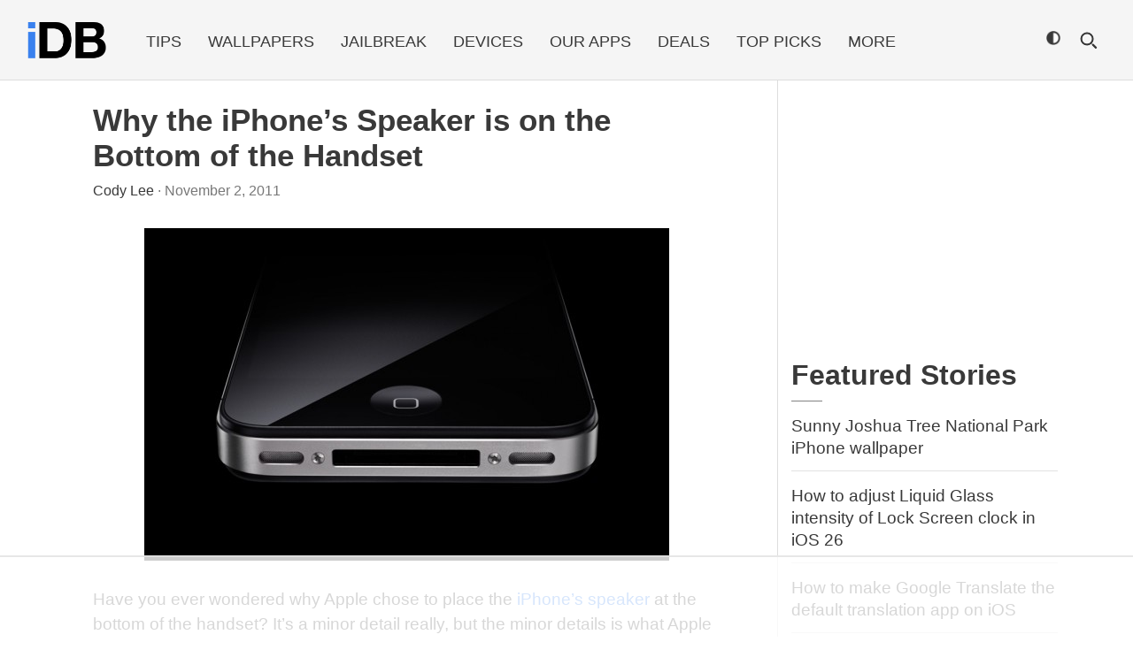

--- FILE ---
content_type: text/html; charset=utf-8
request_url: https://disqus.com/embed/comments/?base=default&f=idownloadblog&t_i=127557%20http%3A%2F%2Fwww.idownloadblog.com%2F%3Fp%3D127557&t_u=https%3A%2F%2Fwww.idownloadblog.com%2F2011%2F11%2F02%2Fiphone-speaker-bottom%2F&t_e=Why%20the%20iPhone%E2%80%99s%20Speaker%20is%20on%20the%20Bottom%20of%20the%20Handset&t_d=Why%20the%20iPhone%E2%80%99s%20Speaker%20is%20on%20the%20Bottom%20of%20the%20Handset&t_t=Why%20the%20iPhone%E2%80%99s%20Speaker%20is%20on%20the%20Bottom%20of%20the%20Handset&s_o=default
body_size: 7214
content:
<!DOCTYPE html>

<html lang="en" dir="ltr" class="not-supported type-">

<head>
    <title>Disqus Comments</title>

    
    <meta name="viewport" content="width=device-width, initial-scale=1, maximum-scale=1, user-scalable=no">
    <meta http-equiv="X-UA-Compatible" content="IE=edge"/>

    <style>
        .alert--warning {
            border-radius: 3px;
            padding: 10px 15px;
            margin-bottom: 10px;
            background-color: #FFE070;
            color: #A47703;
        }

        .alert--warning a,
        .alert--warning a:hover,
        .alert--warning strong {
            color: #A47703;
            font-weight: bold;
        }

        .alert--error p,
        .alert--warning p {
            margin-top: 5px;
            margin-bottom: 5px;
        }
        
        </style>
    
    <style>
        
        html, body {
            overflow-y: auto;
            height: 100%;
        }
        

        #error {
            display: none;
        }

        .clearfix:after {
            content: "";
            display: block;
            height: 0;
            clear: both;
            visibility: hidden;
        }

        
    </style>

</head>
<body>
    

    
    <div id="error" class="alert--error">
        <p>We were unable to load Disqus. If you are a moderator please see our <a href="https://docs.disqus.com/help/83/"> troubleshooting guide</a>. </p>
    </div>

    
    <script type="text/json" id="disqus-forumData">{"session":{"canModerate":false,"audienceSyncVerified":false,"canReply":true,"mustVerify":false,"recaptchaPublicKey":"6LfHFZceAAAAAIuuLSZamKv3WEAGGTgqB_E7G7f3","mustVerifyEmail":false},"forum":{"aetBannerConfirmation":null,"founder":"317967","twitterName":"iDownloadBlog","commentsLinkOne":"There is 1 comment","guidelines":null,"disableDisqusBrandingOnPolls":false,"commentsLinkZero":"Leave a comment","disableDisqusBranding":false,"id":"idownloadblog","createdAt":"2011-11-02T14:49:06.676304","category":"Tech","aetBannerEnabled":false,"aetBannerTitle":null,"raw_guidelines":null,"initialCommentCount":null,"votingType":0,"daysUnapproveNewUsers":null,"installCompleted":true,"moderatorBadgeText":"iDB Team","commentPolicyText":null,"aetEnabled":false,"channel":null,"sort":4,"description":null,"organizationHasBadges":true,"newPolicy":true,"raw_description":null,"customFont":null,"language":"en","adsReviewStatus":1,"commentsPlaceholderTextEmpty":null,"daysAlive":0,"forumCategory":{"date_added":"2016-01-28T01:54:31","id":8,"name":"Tech"},"linkColor":null,"colorScheme":"auto","pk":"1109121","commentsPlaceholderTextPopulated":null,"permissions":{},"commentPolicyLink":null,"aetBannerDescription":null,"favicon":{"permalink":"https://disqus.com/api/forums/favicons/idownloadblog.jpg","cache":"https://c.disquscdn.com/uploads/forums/110/9121/favicon.png"},"name":"iDownloadBlog","commentsLinkMultiple":"There are {num} comments","settings":{"threadRatingsEnabled":false,"adsDRNativeEnabled":false,"behindClickEnabled":false,"disable3rdPartyTrackers":true,"adsVideoEnabled":true,"adsProductVideoEnabled":true,"adsPositionBottomEnabled":true,"ssoRequired":false,"contextualAiPollsEnabled":false,"unapproveLinks":false,"adsPositionRecommendationsEnabled":false,"adsEnabled":true,"adsProductLinksThumbnailsEnabled":false,"hasCustomAvatar":false,"organicDiscoveryEnabled":false,"adsProductDisplayEnabled":true,"adsProductLinksEnabled":false,"audienceSyncEnabled":false,"threadReactionsEnabled":true,"linkAffiliationEnabled":false,"adsPositionAiPollsEnabled":false,"disableSocialShare":false,"adsPositionTopEnabled":true,"adsProductStoriesEnabled":false,"sidebarEnabled":false,"adultContent":false,"allowAnonVotes":false,"gifPickerEnabled":true,"mustVerify":true,"badgesEnabled":false,"mustVerifyEmail":true,"allowAnonPost":false,"unapproveNewUsersEnabled":false,"mediaembedEnabled":true,"aiPollsEnabled":false,"userIdentityDisabled":false,"adsPositionPollEnabled":false,"discoveryLocked":true,"validateAllPosts":false,"adsSettingsLocked":true,"isVIP":false,"adsPositionInthreadEnabled":false},"organizationId":36,"typeface":"auto","url":"http://www.idownloadblog.com/","daysThreadAlive":0,"avatar":{"small":{"permalink":"https://disqus.com/api/forums/avatars/idownloadblog.jpg?size=32","cache":"//a.disquscdn.com/1763052994/images/noavatar32.png"},"large":{"permalink":"https://disqus.com/api/forums/avatars/idownloadblog.jpg?size=92","cache":"//a.disquscdn.com/1763052994/images/noavatar92.png"}},"signedUrl":"http://disq.us/?url=http%3A%2F%2Fwww.idownloadblog.com%2F&key=bqrxxp7mvGKnEDgV_dMqcQ"}}</script>

    <div id="postCompatContainer"><div class="comment__wrapper"><div class="comment__name clearfix"><img class="comment__avatar" src="https://c.disquscdn.com/uploads/users/1829/6507/avatar92.jpg?1519729195" width="32" height="32" /><strong><a href="">Marc</a></strong> &bull; 14 years ago
        </div><div class="comment__content"><p>Makes good sense.</p></div></div><div class="comment__wrapper"><div class="comment__name clearfix"><img class="comment__avatar" src="https://c.disquscdn.com/uploads/users/915/6688/avatar92.jpg?1353740390" width="32" height="32" /><strong><a href="">Tad Tsang</a></strong> &bull; 14 years ago
        </div><div class="comment__content"><p>In any case the iPhone still fails to have the 3.5mm jack at the bottom. Because no matter what position the iPhone is, on the desk, on your hand, in your pocket ( if you are like me the. You put your phone upside down in your pocket so it's right when you pull it out of your pocket) the 3.5 mm jack should be located much more conveniently at the bottom of the phone. Think about it</p></div></div><div class="comment__wrapper"><div class="comment__name clearfix"><img class="comment__avatar" src="https://c.disquscdn.com/uploads/users/1864/2207/avatar92.jpg?1516409681" width="32" height="32" /><strong><a href="">Angel YoDuh Castillo</a></strong> &bull; 14 years ago
        </div><div class="comment__content"><p>I see your point, but I prefer the bottom. If i am driving an have my iPhone hooked into my aux port for my radio I can see the phone right side up with no problems, unlike an iPod touch it would be upside down, unless you don't mind the cable wrapin around the side of the device..that's MO tho.each had his own</p></div></div><div class="comment__wrapper"><div class="comment__name clearfix"><img class="comment__avatar" src="//a.disquscdn.com/1763052994/images/noavatar92.png" width="32" height="32" /><strong><a href="">MadAndronicus</a></strong> &bull; 14 years ago
        </div><div class="comment__content"><p>YOU GUYS DID IT! YOU GOT DISQUS!! I LOVE IDB AGAIN!!! THANK YOU!!!!</p></div></div><div class="comment__wrapper"><div class="comment__name clearfix"><img class="comment__avatar" src="https://c.disquscdn.com/uploads/users/31/7967/avatar92.jpg?1743528030" width="32" height="32" /><strong><a href="">Sebastien</a></strong> &bull; 14 years ago
        </div><div class="comment__content"><p>We did it for you :)</p></div></div><div class="comment__wrapper"><div class="comment__name clearfix"><img class="comment__avatar" src="//a.disquscdn.com/1763052994/images/noavatar92.png" width="32" height="32" /><strong><a href="">MadAndronicus</a></strong> &bull; 14 years ago
        </div><div class="comment__content"><p>So happy :)</p></div></div><div class="comment__wrapper"><div class="comment__name clearfix"><img class="comment__avatar" src="//a.disquscdn.com/1763052994/images/noavatar92.png" width="32" height="32" /><strong><a href="">Brad</a></strong> &bull; 14 years ago
        </div><div class="comment__content"><p>Or try to play a game and your hand covers the speaker. Funny, never had that problem on my android phone. speaker phone does sound better on my iPhone when it's laying down so I will give apple kudos for that.</p></div></div><div class="comment__wrapper"><div class="comment__name clearfix"><img class="comment__avatar" src="//a.disquscdn.com/1763052994/images/noavatar92.png" width="32" height="32" /><strong><a href="">Mysteroy3k</a></strong> &bull; 14 years ago
        </div><div class="comment__content"><p>I'm noticing a lot of sites this week switching to disqus, did they start hitting sites up or something ?</p></div></div><div class="comment__wrapper"><div class="comment__name clearfix"><img class="comment__avatar" src="https://c.disquscdn.com/uploads/users/31/7967/avatar92.jpg?1743528030" width="32" height="32" /><strong><a href="">Sebastien</a></strong> &bull; 14 years ago
        </div><div class="comment__content"><p>No, but I guess site operators like me are tired of seeing trolls so they switch to Disqus, which supposedly does a good job at screening comments.</p></div></div><div class="comment__wrapper"><div class="comment__name clearfix"><img class="comment__avatar" src="https://c.disquscdn.com/uploads/users/5302/3184/avatar92.jpg?1576797325" width="32" height="32" /><strong><a href="">DodgerZack</a></strong> &bull; 14 years ago
        </div><div class="comment__content"><p>Oooo, Disqus!</p><p>But yes, very cool design sense!</p></div></div><div class="comment__wrapper"><div class="comment__name clearfix"><img class="comment__avatar" src="https://c.disquscdn.com/uploads/users/31/7967/avatar92.jpg?1743528030" width="32" height="32" /><strong><a href="">Sebastien</a></strong> &bull; 14 years ago
        </div><div class="comment__content"><p>Yeah, I hope you guys like it :)</p></div></div><div class="comment__wrapper"><div class="comment__name clearfix"><img class="comment__avatar" src="https://c.disquscdn.com/uploads/users/461/1353/avatar92.jpg?1316567054" width="32" height="32" /><strong><a href="">javierE186</a></strong> &bull; 14 years ago
        </div><div class="comment__content"><p>I love it xD it's about time woooooo, now people cane like me xD</p></div></div><div class="comment__wrapper"><div class="comment__name clearfix"><img class="comment__avatar" src="//a.disquscdn.com/1763052994/images/noavatar92.png" width="32" height="32" /><strong><a href="">RandyJarrell</a></strong> &bull; 14 years ago
        </div><div class="comment__content"><p>Cool thanks </p></div></div><div class="comment__wrapper"><div class="comment__name clearfix"><img class="comment__avatar" src="//a.disquscdn.com/1763052994/images/noavatar92.png" width="32" height="32" /><strong><a href="">MadAndronicus</a></strong> &bull; 14 years ago
        </div><div class="comment__content"><p>Thank you thank you thank you thank you thank you thank you thank you thank you thank you thank you!</p></div></div><div class="comment__wrapper"><div class="comment__name clearfix"><img class="comment__avatar" src="https://c.disquscdn.com/uploads/users/342/9498/avatar92.jpg?1692976656" width="32" height="32" /><strong><a href="">Ivan</a></strong> &bull; 14 years ago
        </div><div class="comment__content"><p>owowow... Disqus.</p><p>Thanks :)</p></div></div><div class="comment__wrapper"><div class="comment__name clearfix"><img class="comment__avatar" src="//a.disquscdn.com/1763052994/images/noavatar92.png" width="32" height="32" /><strong><a href="">Jeff Benjamin</a></strong> &bull; 14 years ago
        </div><div class="comment__content"><p>Off topic, but I just had to say I love the Disqus comments. So much better, and now we have poster accountability :)</p></div></div><div class="comment__wrapper"><div class="comment__name clearfix"><img class="comment__avatar" src="//a.disquscdn.com/1763052994/images/noavatar92.png" width="32" height="32" /><strong><a href="">Joe Mama</a></strong> &bull; 14 years ago
        </div><div class="comment__content"><p>All is dandy until u dock ur phone!</p></div></div><div class="comment__wrapper"><div class="comment__name clearfix"><img class="comment__avatar" src="//a.disquscdn.com/1763052994/images/noavatar92.png" width="32" height="32" /><strong><a href="">nk</a></strong> &bull; 14 years ago
        </div><div class="comment__content"><p>+1</p><p>"no matter how the device lays", you were saying ?</p></div></div><div class="comment__wrapper"><div class="comment__name clearfix"><img class="comment__avatar" src="//a.disquscdn.com/1763052994/images/noavatar92.png" width="32" height="32" /><strong><a href="">Bahndoos</a></strong> &bull; 14 years ago
        </div><div class="comment__content"><p>Most docks appear to amplify the iPhone speaker actually.</p></div></div><div class="comment__wrapper"><div class="comment__name clearfix"><img class="comment__avatar" src="https://c.disquscdn.com/uploads/users/1581/6410/avatar92.jpg?1327085638" width="32" height="32" /><strong><a href="">abujafer</a></strong> &bull; 14 years ago
        </div><div class="comment__content"><p>Actually, I find it a problem; the sound gets muffled when charging, when holding the thing sideways, or when simply trying to let someone listen; having it on the back fixes all these problems. You don't want to put your phone on the back anyways because it'll get scratched (for the iPhone/iPod); the back is a much better location, in my opinion, for a speaker.</p></div></div><div class="comment__wrapper"><div class="comment__name clearfix"><img class="comment__avatar" src="https://c.disquscdn.com/uploads/users/3107/9236/avatar92.jpg?1658769441" width="32" height="32" /><strong><a href="">Rodrigo</a></strong> &bull; 14 years ago
        </div><div class="comment__content"><p>and probably they are not on the upper side so that if you have it in a call near you ear and the call turn off suddenly and you receive another before you taking off you ear, the new call will make the ringtone roar pretty loud hurting you... That happened a lot with me when I had a phone that the loudspeaker was located near the call speaker. </p></div></div><div class="comment__wrapper"><div class="comment__name clearfix"><img class="comment__avatar" src="//a.disquscdn.com/1763052994/images/noavatar92.png" width="32" height="32" /><strong><a href="">Gdghgfgjy Ggjffv</a></strong> &bull; 14 years ago
        </div><div class="comment__content"><p>What if you put it straight up when going to sleep?</p></div></div><div class="comment__wrapper"><div class="comment__name clearfix"><img class="comment__avatar" src="https://c.disquscdn.com/uploads/users/642/2160/avatar92.jpg?1635390638" width="32" height="32" /><strong><a href="">Viktor_Zweig</a></strong> &bull; 14 years ago
        </div><div class="comment__content"><p>And yet some people complain about how that other speaker does not work...</p></div></div><div class="comment__wrapper"><div class="comment__name clearfix"><img class="comment__avatar" src="https://c.disquscdn.com/uploads/users/5358/3823/avatar92.jpg?1369956131" width="32" height="32" /><strong><a href="">Jason Masters</a></strong> &bull; 14 years ago
        </div><div class="comment__content"><p>Nice finally a log in!!<br>This site just keeps getting that much better finally it shall be trollfree!!! And yeah I had the Htc sensation that speaker for such a nice phone was so small and barely Audible iPhones speaker while not that loud is much better in terms of placement .</p></div></div><div class="comment__wrapper"><div class="comment__name clearfix"><img class="comment__avatar" src="https://c.disquscdn.com/uploads/users/1863/9549/avatar92.jpg?1321046913" width="32" height="32" /><strong><a href="">Aaron Kupferman</a></strong> &bull; 14 years ago
        </div><div class="comment__content"><p>Why not the top though.  I've always felt that the top was a better location if anything to separate it from the microphone during a speakerphone call.  </p></div></div><div class="comment__wrapper"><div class="comment__name clearfix"><img class="comment__avatar" src="https://c.disquscdn.com/uploads/users/1865/6453/avatar92.jpg?1522014976" width="32" height="32" /><strong><a href="">Axel Pedro</a></strong> &bull; 14 years ago
        </div><div class="comment__content"><p>hold your iphone in your hand, then put it in your pocket. most likely is that you will put the top of the phone in first and that way the speaker is left with the sound being project out instead of down into your pocket...</p></div></div><div class="comment__wrapper"><div class="comment__name clearfix"><img class="comment__avatar" src="//a.disquscdn.com/1763052994/images/noavatar92.png" width="32" height="32" /><strong><a href="">Ryan Crook</a></strong> &bull; 14 years ago
        </div><div class="comment__content"><p>I will say that I often sleep through my alarm too. Although I've found it to be because of a bug. A lot of times the alarm doesn't sound if I've received a text message (mostly) and sometimes other notifications throughout the night. When I wake up the alarm and snooze button will be sitting on the screen, but alarm didn't sound off. Crazy?</p></div></div><div class="comment__wrapper"><div class="comment__name clearfix"><img class="comment__avatar" src="https://c.disquscdn.com/uploads/users/10536/9964/avatar92.jpg?1651787655" width="32" height="32" /><strong><a href="">Adam Gadomski</a></strong> &bull; 11 years ago
        </div><div class="comment__content"><p>Um...I have never had that problem with a non iPhone smartphone, because I'm not stupid. You know what you can do with smartphones that you can't do with an iPhone? Listen to music while doing anything with the phone. You can't text and listen to music, check your Facebook and listen to music, etc. Why? Because the stupid speakers are RIGHT WHERE YOUR HANDS ARE WHEN FREAKING TEXTING. </p></div></div><div class="comment__wrapper"><div class="comment__name clearfix"><img class="comment__avatar" src="https://c.disquscdn.com/uploads/users/1185/4475/avatar92.jpg?1324549311" width="32" height="32" /><strong><a href="">Flynn Like</a></strong> &bull; 14 years ago
        </div><div class="comment__content"><p>god almighty this curtis prick is the most annoying individual on the internet, isn't he</p></div></div><div class="comment__wrapper"><div class="comment__name clearfix"><img class="comment__avatar" src="https://c.disquscdn.com/uploads/users/1661/4023/avatar92.jpg?1327681836" width="32" height="32" /><strong><a href="">Uzytkownik4321</a></strong> &bull; 14 years ago
        </div><div class="comment__content"><p>I have even better solution than Apple.<br>Place one on the top and one on the bottom. Its perfect for the landscape mode, so good for gaming and watching movies. Listening to the music can be a better experience too, because the speakers are far from each other and make a better stereo effect.<br>Should I be a designer?</p></div></div><div class="comment__wrapper"><div class="comment__name clearfix"><img class="comment__avatar" src="https://c.disquscdn.com/uploads/users/1870/202/avatar92.jpg?1320401928" width="32" height="32" /><strong><a href="">Shafin Anwarsha</a></strong> &bull; 14 years ago
        </div><div class="comment__content"><p>Oh and another thing, when you place it in your jeans pocket, the speaker is usually pointed up back at you - this makes it easier to hear when the phone rings!</p></div></div><div class="comment__wrapper"><div class="comment__name clearfix"><img class="comment__avatar" src="//a.disquscdn.com/1763052994/images/noavatar92.png" width="32" height="32" /><strong><a href="">TiKay</a></strong> &bull; 14 years ago
        </div><div class="comment__content"><p>the alarm also vibrate the phone while ringing thou, I don't know why the author experience that problem with the alarm? Maybe a deep fully ear wax cleaning is his best solution now, not changing phone around.</p></div></div><div class="comment__wrapper"><div class="comment__name clearfix"><img class="comment__avatar" src="https://c.disquscdn.com/uploads/users/1867/1194/avatar92.jpg?1509605397" width="32" height="32" /><strong><a href="">Doãn Tuấn Anh</a></strong> &bull; 14 years ago
        </div><div class="comment__content"><p>Cool Seb!! Nice comment</p></div></div><div class="comment__wrapper"><div class="comment__name clearfix"><img class="comment__avatar" src="https://c.disquscdn.com/uploads/users/1867/1194/avatar92.jpg?1509605397" width="32" height="32" /><strong><a href="">Doãn Tuấn Anh</a></strong> &bull; 14 years ago
        </div><div class="comment__content"><p>Cool!<br></p></div></div><div class="comment__wrapper"><div class="comment__name clearfix"><img class="comment__avatar" src="https://c.disquscdn.com/uploads/users/1866/6896/avatar92.jpg?1320333959" width="32" height="32" /><strong><a href="">pankaj</a></strong> &bull; 14 years ago
        </div><div class="comment__content"><p>nokia has it from past i dont know how many years. I used to have a nokia 5800 way back, both speakers were on the side. I feel pity on whoever thinks this is an innovation.<br>Sorry Guys if anyone's offended</p></div></div><div class="comment__wrapper"><div class="comment__name clearfix"><img class="comment__avatar" src="https://c.disquscdn.com/uploads/users/1865/8629/avatar92.jpg?1392280063" width="32" height="32" /><strong><a href="">Jay Win</a></strong> &bull; 14 years ago
        </div><div class="comment__content"><p>I like the fact that Apple is always different to other products. And always better ;)<br>I really like the microphone and the speakers down there because I'm often talking over speakerphone. So you easy can listen and talk while holding the iPhone upside down!</p></div></div><div class="comment__wrapper"><div class="comment__name clearfix"><img class="comment__avatar" src="https://c.disquscdn.com/uploads/users/1865/3422/avatar92.jpg?1381032762" width="32" height="32" /><strong><a href="">jo-macral</a></strong> &bull; 14 years ago
        </div><div class="comment__content"><p>I use my iPhone as an alarm, and having it on the bottom is indeed helpful.  My other previous phones, with the speaker on the back are a little more troublesome as I had to put the phone face down at night.</p></div></div><div class="comment__wrapper"><div class="comment__name clearfix"><img class="comment__avatar" src="https://c.disquscdn.com/uploads/users/1865/4681/avatar92.jpg?1521813444" width="32" height="32" /><strong><a href="">Cameron Carlyon</a></strong> &bull; 14 years ago
        </div><div class="comment__content"><p>What happens if you place the phone standing up on the speaker... lol</p></div></div><div class="comment__wrapper"><div class="comment__name clearfix"><img class="comment__avatar" src="https://c.disquscdn.com/uploads/users/7487/850/avatar92.jpg?1509690229" width="32" height="32" /><strong><a href="">Andrew Lee</a></strong> &bull; 14 years ago
        </div><div class="comment__content"><p>yay to Steve Jobs for those minor details which nobody gives a crap about...</p></div></div><div class="comment__wrapper"><div class="comment__name clearfix"><img class="comment__avatar" src="https://c.disquscdn.com/uploads/users/816/9065/avatar92.jpg?1373524482" width="32" height="32" /><strong><a href="">ic0n1c</a></strong> &bull; 14 years ago
        </div><div class="comment__content"><p>Yep makes sense to have on the bottom</p></div></div><div class="comment__wrapper"><div class="comment__name clearfix"><img class="comment__avatar" src="https://c.disquscdn.com/uploads/users/1865/3608/avatar92.jpg?1320300981" width="32" height="32" /><strong><a href="">Arnia Ramong</a></strong> &bull; 14 years ago
        </div><div class="comment__content"><p>Nice article!  <br>But isn't it common sense? I have an GS2 and an iPhone 4. I'm just happy that the iDevice can be placed any ways rather than the GS2 but for my GS2, it sucks I have to remember to put it face down everytime! LOL!</p></div></div><div class="comment__wrapper"><div class="comment__name clearfix"><img class="comment__avatar" src="https://c.disquscdn.com/uploads/users/1865/1767/avatar92.jpg?1331332913" width="32" height="32" /><strong><a href="">Markell</a></strong> &bull; 14 years ago
        </div><div class="comment__content"><p>holding iphone in landscape mode to play game will have my hand covering the speaker that distorts the sound.... but a good bumper solve that problem. maybe apple shd just give out free bumper to all.</p></div></div><div class="comment__wrapper"><div class="comment__name clearfix"><img class="comment__avatar" src="//a.disquscdn.com/1763052994/images/noavatar92.png" width="32" height="32" /><strong><a href="">Pukka12</a></strong> &bull; 14 years ago
        </div><div class="comment__content"><p>I wonder if it has anything to do with the back being all glass. Either way I love the design.</p></div></div><div class="comment__wrapper"><div class="comment__name clearfix"><img class="comment__avatar" src="//a.disquscdn.com/1763052994/images/noavatar92.png" width="32" height="32" /><strong><a href="">AlienSix</a></strong> &bull; 14 years ago
        </div><div class="comment__content"><p>Yes!!! Finally Disqus :)</p></div></div><div class="comment__wrapper"><div class="comment__name clearfix"><img class="comment__avatar" src="//a.disquscdn.com/1763052994/images/noavatar92.png" width="32" height="32" /><strong><a href="">Guest</a></strong> &bull; 14 years ago
        </div><div class="comment__content"></div></div><div class="comment__wrapper"><div class="comment__name clearfix"><img class="comment__avatar" src="//a.disquscdn.com/1763052994/images/noavatar92.png" width="32" height="32" /><strong><a href="">Cornerstar31</a></strong> &bull; 14 years ago
        </div><div class="comment__content"><p>It's a curved back, so if it is put down on a table, the direct reflections let the sound spread better. </p></div></div><div class="comment__wrapper"><div class="comment__name clearfix"><img class="comment__avatar" src="https://c.disquscdn.com/uploads/users/10960/6007/avatar92.jpg?1605713426" width="32" height="32" /><strong><a href="">Gabriel Silva</a></strong> &bull; 14 years ago
        </div><div class="comment__content"><p>i had this samsung phone that had it directly in the earpiece. during calls if i got a text msg, it would leave my def for minutes </p></div></div><div class="comment__wrapper"><div class="comment__name clearfix"><img class="comment__avatar" src="https://c.disquscdn.com/uploads/users/2129/6349/avatar92.jpg?1477544371" width="32" height="32" /><strong><a href="">SimonOrJ</a></strong> &bull; 14 years ago
        </div><div class="comment__content"><p>One is Speaker AND One is MICROPHONE.<br>ANOTHER MYSTERY UNSOLVED.</p></div></div><div class="comment__wrapper"><div class="comment__name clearfix"><img class="comment__avatar" src="https://c.disquscdn.com/uploads/users/1864/3815/avatar92.jpg?1320278553" width="32" height="32" /><strong><a href="">Tomas Alvarez</a></strong> &bull; 14 years ago
        </div><div class="comment__content"><p>makes sense, bit it also has to do with the esthetic that distinguishes all apple products. I would'nt be the same if the speaker were on any other place i think so....</p></div></div><div class="comment__wrapper"><div class="comment__name clearfix"><img class="comment__avatar" src="https://c.disquscdn.com/uploads/users/1864/962/avatar92.jpg?1547805638" width="32" height="32" /><strong><a href="">Angelo</a></strong> &bull; 14 years ago
        </div><div class="comment__content"><p>Intelligent design. :)<br>And nice new comment feature.</p></div></div></div>


    <div id="fixed-content"></div>

    
        <script type="text/javascript">
          var embedv2assets = window.document.createElement('script');
          embedv2assets.src = 'https://c.disquscdn.com/embedv2/latest/embedv2.js';
          embedv2assets.async = true;

          window.document.body.appendChild(embedv2assets);
        </script>
    



    
</body>
</html>


--- FILE ---
content_type: text/html
request_url: https://api.intentiq.com/profiles_engine/ProfilesEngineServlet?at=39&mi=10&dpi=936734067&pt=17&dpn=1&iiqidtype=2&iiqpcid=ca9410da-9d40-4b32-a1dd-538bd0003653&iiqpciddate=1768377932040&pcid=60cc5708-1a99-4e15-9024-1e9cbaa6496c&idtype=3&gdpr=0&japs=false&jaesc=0&jafc=0&jaensc=0&jsver=0.33&testGroup=A&source=pbjs&ABTestingConfigurationSource=group&abtg=A&vrref=https%3A%2F%2Fwww.idownloadblog.com
body_size: 55
content:
{"abPercentage":97,"adt":1,"ct":2,"isOptedOut":false,"data":{"eids":[]},"dbsaved":"false","ls":true,"cttl":86400000,"abTestUuid":"g_d0a6c496-e166-41bb-b394-efc6b40741ee","tc":9,"sid":-958448438}

--- FILE ---
content_type: text/html; charset=utf-8
request_url: https://www.google.com/recaptcha/api2/aframe
body_size: 251
content:
<!DOCTYPE HTML><html><head><meta http-equiv="content-type" content="text/html; charset=UTF-8"></head><body><script nonce="AkbckAEqPQ8ezD0R2iMhjA">/** Anti-fraud and anti-abuse applications only. See google.com/recaptcha */ try{var clients={'sodar':'https://pagead2.googlesyndication.com/pagead/sodar?'};window.addEventListener("message",function(a){try{if(a.source===window.parent){var b=JSON.parse(a.data);var c=clients[b['id']];if(c){var d=document.createElement('img');d.src=c+b['params']+'&rc='+(localStorage.getItem("rc::a")?sessionStorage.getItem("rc::b"):"");window.document.body.appendChild(d);sessionStorage.setItem("rc::e",parseInt(sessionStorage.getItem("rc::e")||0)+1);localStorage.setItem("rc::h",'1768377944165');}}}catch(b){}});window.parent.postMessage("_grecaptcha_ready", "*");}catch(b){}</script></body></html>

--- FILE ---
content_type: text/plain
request_url: https://rtb.openx.net/openrtbb/prebidjs
body_size: -227
content:
{"id":"e71ccab6-8e3f-4d67-9fe9-1f9cac22aa57","nbr":0}

--- FILE ---
content_type: text/plain
request_url: https://rtb.openx.net/openrtbb/prebidjs
body_size: -227
content:
{"id":"c7cdb64e-2b7c-434d-a04e-4ef05b5f5431","nbr":0}

--- FILE ---
content_type: text/plain
request_url: https://rtb.openx.net/openrtbb/prebidjs
body_size: -84
content:
{"id":"cf20f62f-fbc6-4d91-bee5-d8fb8f65ad24","nbr":0}

--- FILE ---
content_type: application/javascript
request_url: https://media.idownloadblog.com/wp-content/uploads/wp_rocket/cache/min/1/wp-content/themes/idb-amp/assets/js/darkmode.js?ver=1685039864
body_size: 224
content:
(()=>{if(window.matchMedia('(prefers-color-scheme)').media==='not all'){}
const darkModeToggle=document.querySelector('dark-mode-toggle');const manifests=document.querySelectorAll('link[rel="manifest"]');const favicons=document.querySelectorAll('link[rel="icon"]');const themeColor=document.querySelector('meta[name="theme-color"]');const toggleTheme=(e)=>{const darkModeOn=e.detail.colorScheme==='dark'?!0:!1;manifests.forEach((link)=>{link.href=darkModeOn?link.dataset.hrefDark:link.dataset.hrefLight});favicons.forEach((link)=>{link.href=darkModeOn?link.dataset.hrefDark:link.dataset.hrefLight});themeColor.content=darkModeOn?'black':'white'};document.addEventListener('colorschemechange',toggleTheme);toggleTheme({detail:{colorScheme:darkModeToggle.mode}})})()

--- FILE ---
content_type: text/plain
request_url: https://rtb.openx.net/openrtbb/prebidjs
body_size: -227
content:
{"id":"9ad7d3d2-6f6f-40a8-a8b1-2da971bf43e7","nbr":0}

--- FILE ---
content_type: text/plain; charset=utf-8
request_url: https://ads.adthrive.com/http-api/cv2
body_size: 3494
content:
{"om":["0b0m8l4f","0sm4lr19","0vzb260h","1","1029_23hg9z77","1029_9ja0908s","1029_disy356v","1029_gh9a1zdg","1029_h7mlnibm","1029_ib7yj9pz","1029_wnj7sgch","10310289136970_462615644","10310289136970_466769473","10310289136970_579599725","10310289136970_593674671","10310289136970_594352012","10877374","11142692","11526039","11896988","12010084","12010088","12123650","12142259","124843_8","124848_7","16_566561477","16x7UEIxQu8","17_24104696","1832l91i","1891/84814","18aeykws","1cmuj15l","1ftzvfyu","1h7yhpl7","1mf0yqqc","1njzsguy","1r7rfn75","206_549410","222tsaq1","2249:650628025","2249:650628516","2249:703218695","2307:1cmuj15l","2307:1zuc5d3f","2307:2xe5185b","2307:4jvxy62x","2307:9nv2s25i","2307:duxvs448","2307:g749lgab","2307:ge4000vb","2307:hxxvnqg0","2307:j4cahm25","2307:jaz5omfl","2307:u7p1kjgp","2307:xc88kxs9","2409_15064_70_85807309","2409_25495_176_CR52092918","2409_25495_176_CR52092920","2409_25495_176_CR52092956","2409_25495_176_CR52092957","2409_25495_176_CR52092959","2409_25495_176_CR52150651","2409_25495_176_CR52153849","2409_25495_176_CR52175340","2409_25495_176_CR52178315","2409_25495_176_CR52178316","2409_25495_176_CR52186411","2409_25495_176_CR52188001","25_53v6aquw","2662_200562_7231413","2676:79096170","2715_9888_549410","2760:176_CR52092921","2760:176_CR52092956","2760:176_CR52153849","2760:176_CR52175340","2760:176_CR52178314","2760:176_CR52178315","2760:176_CR52178316","2760:176_CR52186411","2gglwanz","2hs3v22h","2xe5185b","2y5a5qhb","308_125203_13","308_125204_11","34141804","3490:CR52092918","3490:CR52092919","3490:CR52092921","3490:CR52153848","3490:CR52175339","3490:CR52178315","3490:CR52178316","3490:CR52186411","34eys5wu","3658_15078_cuudl2xr","3658_15638_xhe0n66e","3658_18008_duxvs448","3702_139777_24765466","3702_139777_24765527","3702_139777_24765537","3702_139777_24765546","3702_139777_24765548","381513943572","3822:23149016","3k7l4b1y","3v2n6fcp","409_192565","409_192567","409_216326","409_216366","409_216384","409_216386","409_216388","409_216396","409_216398","409_216406","409_216416","409_216506","409_220149","409_220332","409_220336","409_220343","409_220353","409_225976","409_225978","409_225982","409_225983","409_225987","409_225988","409_225990","409_226320","409_226322","409_226324","409_226326","409_226327","409_227223","409_227224","409_227235","409_228054","409_228055","409_228064","409_228065","409_228067","409_228069","409_228070","409_228077","409_228349","409_228358","409_228363","409_231798","41952590","43jaxpr7","44129096","44629254","458901553568","481703827","485027845327","48579735","48u8qn4k","4l914s04","4lwbfagy","4v2sndv9","51372410","521_425_203539","521_425_203738","521_425_203874","521_425_203901","521_425_203956","521_425_203973","53v6aquw","5510:1cmuj15l","5510:cymho2zs","55726028","55726194","55763523","557_409_220139","557_409_220149","557_409_220159","557_409_220169","557_409_220333","557_409_220343","557_409_220344","557_409_220366","557_409_220368","557_409_223589","557_409_223599","557_409_225988","557_409_228055","557_409_228065","557_409_228072","557_409_228087","557_409_228105","557_409_228363","558_93_cv2huqwc","558_93_ni44tv5u","5626536529","56341213","56632486","56635908","56635955","566561477","5fz7vp77","5sfc9ja1","60504531","61210719","613344ix","616794222","618876699","619089559","61916211","61916223","61916225","61916227","61916229","61932920","61932925","61932948","62548257","627227759","627290883","627309159","628359889","628444259","628444262","628444349","628444433","628444439","628456382","628622163","628622166","628622169","628622172","628622178","628622241","628622244","628622247","628622250","628683371","628687043","628687157","628687463","628803013","628841673","629007394","629009180","629167998","629168001","629168010","629168565","629171196","629171202","62946748","62980385","62981075","63barbg1","681349749","684781858","688078501","696314600","699812344","699812857","699813340","699824707","700117707","701329615","702331618","702397981","702423494","702706820","702706928","702706966","702707215","702712544","702759138","702759190","702759627","702759712","70_83443092","7354_138543_85445183","7354_138543_85808988","7732580","77gj3an4","7969_149355_45562714","7a0tg1yi","7cmeqmw8","7fc6xgyo","7x8f326o","80072821","80072838","81103016","8152859","82286764","83443098","83447067","83447106","85444939","85445183","85808977","85809022","85809046","88o5ox1x","8b5u826e","8bmj0vm7","8orkh93v","8ptlop6y","9057/0328842c8f1d017570ede5c97267f40d","9057/211d1f0fa71d1a58cabee51f2180e38f","9057/37a3ff30354283181bfb9fb2ec2f8f75","9057/9ced2f4f99ea397df0e0f394c2806693","9gar4hil","9krcxphu","9nex8xyd","9nv2s25i","9rqgwgyb","V03381VfR1EaXUUCAwsDW0A9B18HC1EBD1c","ah70hdon","b3sqze11","b90cwbcd","bj4kmsd6","bwthmrr1","bzp9la1n","cqant14y","cr-3djacvciu9vd","cr-9hxzbqc08jrgv2","cr-aawz3f3uubwj","cr-cgfpkxxou9vd","cr-ddyy5m6ry7vjv","cr-kz4ol95lu9vd","cr-kz4ol95lubwe","cr-lg354l2uvergv2","cr-okttwdu0u9vd","cr-r4ax3k5pubwe","cv2huqwc","cymho2zs","daw00eve","ddr52z0n","djx06q8n","dsugp5th","dt8ncuzh","duxvs448","e0lrv5ce","f0u03q6w","fcn2zae1","fde1r3pi","fdei8k7h","fqeh4hao","g2ozgyf2","g749lgab","ge4000vb","gr2aoieq","hqz7anxg","i90isgt0","i9hhk5j7","ic7fhmq6","if1t9xaa","iqte5j1a","ixtrvado","j39smngx","j79rdoed","j9yatsmf","jaz5omfl","jd035jgw","jwavavoo","jyl47760","k0csqwfi","k1aq2uly","kecbwzbd","kxyuk60y","l17ersop","lp1o53wi","mcg2cwfw","mjemengu","mmr74uc4","nkb1xf7m","nr5arrhc","nrx85osr","nv0uqrqm","nv5uhf1y","o2s05iig","o5xj653n","ofoon6ir","pf6t8s9t","pm9dmfkk","puna3ixs","q3aelm5l","qqvgscdx","quk7w53j","riaslz7g","rifj41it","rmenh8cz","rnwjwqca","rppwgh8f","s4s41bit","t5kb9pme","t73gfjqn","t8qogbhp","ti0s3bz3","twf10en3","u30fsj32","u3i8n6ef","u7p1kjgp","ubjltf5y","uf7vbcrs","ujqkqtnh","urut9okb","uvn7tvga","uwj1uq9z","v7uhgidt","vosqszns","vryqdtb1","vu6cc4dp","x7mixr8o","xncaqh7c","ykt9wh3r","z7pn5feu","z8hcebyi","zonj6ubl","zre6tl38","zvfjb0vm","7979132","7979135"],"pmp":[],"adomains":["1md.org","a4g.com","about.bugmd.com","acelauncher.com","adameve.com","adelion.com","adp3.net","advenuedsp.com","aibidauction.com","aibidsrv.com","akusoli.com","allofmpls.org","arkeero.net","ato.mx","avazutracking.net","avid-ad-server.com","avid-adserver.com","avidadserver.com","aztracking.net","bc-sys.com","bcc-ads.com","bidderrtb.com","bidscube.com","bizzclick.com","bkserving.com","bksn.se","brightmountainads.com","bucksense.io","bugmd.com","ca.iqos.com","capitaloneshopping.com","cdn.dsptr.com","clarifion.com","clean.peebuster.com","cotosen.com","cs.money","cwkuki.com","dallasnews.com","dcntr-ads.com","decenterads.com","derila-ergo.com","dhgate.com","dhs.gov","digitaladsystems.com","displate.com","doyour.bid","dspbox.io","envisionx.co","ezmob.com","fla-keys.com","fmlabsonline.com","g123.jp","g2trk.com","gadgetslaboratory.com","gadmobe.com","getbugmd.com","goodtoknowthis.com","gov.il","grosvenorcasinos.com","guard.io","hero-wars.com","holts.com","howto5.io","http://bookstofilm.com/","http://countingmypennies.com/","http://fabpop.net/","http://folkaly.com/","http://gameswaka.com/","http://gowdr.com/","http://gratefulfinance.com/","http://outliermodel.com/","http://profitor.com/","http://tenfactorialrocks.com/","http://vovviral.com/","https://instantbuzz.net/","https://www.royalcaribbean.com/","ice.gov","imprdom.com","justanswer.com","liverrenew.com","longhornsnuff.com","lovehoney.com","lowerjointpain.com","lymphsystemsupport.com","meccabingo.com","media-servers.net","medimops.de","miniretornaveis.com","mobuppsrtb.com","motionspots.com","mygrizzly.com","myiq.com","myrocky.ca","national-lottery.co.uk","nbliver360.com","ndc.ajillionmax.com","nibblr-ai.com","niutux.com","nordicspirit.co.uk","notify.nuviad.com","notify.oxonux.com","own-imp.vrtzads.com","paperela.com","parasiterelief.com","peta.org","pfm.ninja","pixel.metanetwork.mobi","pixel.valo.ai","plannedparenthood.org","plf1.net","plt7.com","pltfrm.click","printwithwave.co","privacymodeweb.com","rangeusa.com","readywind.com","reklambids.com","ri.psdwc.com","royalcaribbean.com","royalcaribbean.com.au","rtb-adeclipse.io","rtb-direct.com","rtb.adx1.com","rtb.kds.media","rtb.reklambid.com","rtb.reklamdsp.com","rtb.rklmstr.com","rtbadtrading.com","rtbsbengine.com","rtbtradein.com","saba.com.mx","safevirus.info","securevid.co","seedtag.com","servedby.revive-adserver.net","shift.com","simple.life","smrt-view.com","swissklip.com","taboola.com","tel-aviv.gov.il","temu.com","theoceanac.com","track-bid.com","trackingintegral.com","trading-rtbg.com","trkbid.com","truthfinder.com","unoadsrv.com","usconcealedcarry.com","uuidksinc.net","vabilitytech.com","vashoot.com","vegogarden.com","viewtemplates.com","votervoice.net","vuse.com","waardex.com","wapstart.ru","wdc.go2trk.com","weareplannedparenthood.org","webtradingspot.com","www.royalcaribbean.com","xapads.com","xiaflex.com","yourchamilia.com"]}

--- FILE ---
content_type: text/plain
request_url: https://rtb.openx.net/openrtbb/prebidjs
body_size: -227
content:
{"id":"89f1aa57-0ff8-4465-994c-97e7cba715cd","nbr":0}

--- FILE ---
content_type: text/plain
request_url: https://rtb.openx.net/openrtbb/prebidjs
body_size: -227
content:
{"id":"04ad08b9-2224-4ca4-b3ce-3d9c9333f249","nbr":0}

--- FILE ---
content_type: text/plain
request_url: https://rtb.openx.net/openrtbb/prebidjs
body_size: -227
content:
{"id":"0519d463-3919-4bc4-b86e-4b73c20bc9f0","nbr":0}

--- FILE ---
content_type: text/plain
request_url: https://rtb.openx.net/openrtbb/prebidjs
body_size: -227
content:
{"id":"70864670-5c08-4add-8c72-9a92c40eb15c","nbr":0}

--- FILE ---
content_type: text/plain
request_url: https://rtb.openx.net/openrtbb/prebidjs
body_size: -227
content:
{"id":"a34382f8-95d1-401b-bb23-fd861f95d1ec","nbr":0}